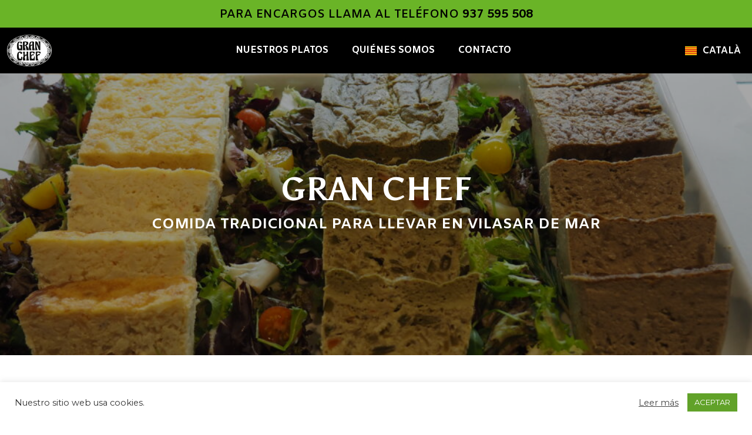

--- FILE ---
content_type: text/css
request_url: https://granchef.net/wp-content/uploads/elementor/css/post-595.css?ver=1733691497
body_size: 1138
content:
.elementor-595 .elementor-element.elementor-element-25025e8:not(.elementor-motion-effects-element-type-background), .elementor-595 .elementor-element.elementor-element-25025e8 > .elementor-motion-effects-container > .elementor-motion-effects-layer{background-color:#6AB427;}.elementor-595 .elementor-element.elementor-element-25025e8{transition:background 0.3s, border 0.3s, border-radius 0.3s, box-shadow 0.3s;margin-top:0px;margin-bottom:0px;padding:0px 0px 0px 0px;}.elementor-595 .elementor-element.elementor-element-25025e8 > .elementor-background-overlay{transition:background 0.3s, border-radius 0.3s, opacity 0.3s;}.elementor-bc-flex-widget .elementor-595 .elementor-element.elementor-element-803604c.elementor-column .elementor-widget-wrap{align-items:center;}.elementor-595 .elementor-element.elementor-element-803604c.elementor-column.elementor-element[data-element_type="column"] > .elementor-widget-wrap.elementor-element-populated{align-content:center;align-items:center;}.elementor-595 .elementor-element.elementor-element-803604c.elementor-column > .elementor-widget-wrap{justify-content:center;}.elementor-595 .elementor-element.elementor-element-803604c > .elementor-element-populated{margin:15px 0px 12px 0px;--e-column-margin-right:0px;--e-column-margin-left:0px;padding:0px 0px 0px 0px;}.elementor-widget-heading .elementor-heading-title{color:var( --e-global-color-primary );font-family:var( --e-global-typography-primary-font-family ), Sans-serif;font-weight:var( --e-global-typography-primary-font-weight );}.elementor-595 .elementor-element.elementor-element-1c783d5 > .elementor-widget-container{margin:0px 0px 0px 0px;padding:0px 0px 0px 0px;}.elementor-595 .elementor-element.elementor-element-1c783d5{text-align:center;}.elementor-595 .elementor-element.elementor-element-1c783d5 .elementor-heading-title{color:#000000;font-family:"Amiko", Sans-serif;font-size:20px;text-transform:uppercase;}.elementor-595 .elementor-element.elementor-element-388f245:not(.elementor-motion-effects-element-type-background), .elementor-595 .elementor-element.elementor-element-388f245 > .elementor-motion-effects-container > .elementor-motion-effects-layer{background-color:#000000;}.elementor-595 .elementor-element.elementor-element-388f245{transition:background 0.3s, border 0.3s, border-radius 0.3s, box-shadow 0.3s;margin-top:0px;margin-bottom:0px;padding:0px 0px 0px 0px;}.elementor-595 .elementor-element.elementor-element-388f245 > .elementor-background-overlay{transition:background 0.3s, border-radius 0.3s, opacity 0.3s;}.elementor-bc-flex-widget .elementor-595 .elementor-element.elementor-element-6bfc316.elementor-column .elementor-widget-wrap{align-items:center;}.elementor-595 .elementor-element.elementor-element-6bfc316.elementor-column.elementor-element[data-element_type="column"] > .elementor-widget-wrap.elementor-element-populated{align-content:center;align-items:center;}.elementor-595 .elementor-element.elementor-element-6bfc316.elementor-column > .elementor-widget-wrap{justify-content:center;}.elementor-595 .elementor-element.elementor-element-6bfc316 > .elementor-element-populated{margin:0px 0px 0px 0px;--e-column-margin-right:0px;--e-column-margin-left:0px;padding:0px 0px 0px 0px;}.elementor-595 .elementor-element.elementor-element-0de90eb{margin-top:0px;margin-bottom:0px;padding:0px 0px 0px 0px;}.elementor-bc-flex-widget .elementor-595 .elementor-element.elementor-element-f190b12.elementor-column .elementor-widget-wrap{align-items:center;}.elementor-595 .elementor-element.elementor-element-f190b12.elementor-column.elementor-element[data-element_type="column"] > .elementor-widget-wrap.elementor-element-populated{align-content:center;align-items:center;}.elementor-595 .elementor-element.elementor-element-f190b12.elementor-column > .elementor-widget-wrap{justify-content:flex-start;}.elementor-widget-image .widget-image-caption{color:var( --e-global-color-text );font-family:var( --e-global-typography-text-font-family ), Sans-serif;font-weight:var( --e-global-typography-text-font-weight );}.elementor-595 .elementor-element.elementor-element-9f833cc > .elementor-widget-container{margin:0px 0px 0px 0px;}.elementor-595 .elementor-element.elementor-element-9f833cc{text-align:left;}.elementor-595 .elementor-element.elementor-element-9f833cc img{width:80px;}.elementor-bc-flex-widget .elementor-595 .elementor-element.elementor-element-487cec4.elementor-column .elementor-widget-wrap{align-items:center;}.elementor-595 .elementor-element.elementor-element-487cec4.elementor-column.elementor-element[data-element_type="column"] > .elementor-widget-wrap.elementor-element-populated{align-content:center;align-items:center;}.elementor-595 .elementor-element.elementor-element-487cec4.elementor-column > .elementor-widget-wrap{justify-content:center;}.elementor-595 .elementor-element.elementor-element-487cec4 > .elementor-element-populated{margin:0px 0px 0px 0px;--e-column-margin-right:0px;--e-column-margin-left:0px;padding:0px 0px 0px 0px;}.elementor-widget-polylang-language-switcher .cpel-switcher__lang a{font-family:var( --e-global-typography-primary-font-family ), Sans-serif;font-weight:var( --e-global-typography-primary-font-weight );color:var( --e-global-color-text );}.elementor-widget-polylang-language-switcher .cpel-switcher__icon{color:var( --e-global-color-text );}.elementor-widget-polylang-language-switcher .cpel-switcher__lang a:hover, .elementor-widget-polylang-language-switcher .cpel-switcher__lang a:focus{font-family:var( --e-global-typography-primary-font-family ), Sans-serif;font-weight:var( --e-global-typography-primary-font-weight );color:var( --e-global-color-accent );}.elementor-widget-polylang-language-switcher .cpel-switcher__lang.cpel-switcher__lang--active a{font-family:var( --e-global-typography-primary-font-family ), Sans-serif;font-weight:var( --e-global-typography-primary-font-weight );}.elementor-595 .elementor-element.elementor-element-246a5f2 .cpel-switcher__lang a{font-family:"Amiko", Sans-serif;font-size:16px;font-weight:800;text-transform:uppercase;color:#FFFFFF;}.elementor-595 .elementor-element.elementor-element-246a5f2 .cpel-switcher__icon{color:#FFFFFF;}.elementor-595 .elementor-element.elementor-element-246a5f2 .cpel-switcher__lang a:hover, .elementor-595 .elementor-element.elementor-element-246a5f2 .cpel-switcher__lang a:focus{color:#6AB427;}.elementor-595 .elementor-element.elementor-element-246a5f2 .cpel-switcher__lang--active a{color:#6AB427;}.elementor-595 .elementor-element.elementor-element-246a5f2 .cpel-switcher__nav{--cpel-switcher-space:15px;}.elementor-595 .elementor-element.elementor-element-246a5f2.cpel-switcher--aspect-ratio-11 .cpel-switcher__flag{width:20px;height:20px;}.elementor-595 .elementor-element.elementor-element-246a5f2.cpel-switcher--aspect-ratio-43 .cpel-switcher__flag{width:20px;height:calc(20px * 0.75);}.elementor-595 .elementor-element.elementor-element-246a5f2 .cpel-switcher__flag img{border-radius:0px;}.elementor-595 .elementor-element.elementor-element-246a5f2 .cpel-switcher__name{padding-left:10px;}.elementor-widget-nav-menu .elementor-nav-menu .elementor-item{font-family:var( --e-global-typography-primary-font-family ), Sans-serif;font-weight:var( --e-global-typography-primary-font-weight );}.elementor-widget-nav-menu .elementor-nav-menu--main .elementor-item{color:var( --e-global-color-text );fill:var( --e-global-color-text );}.elementor-widget-nav-menu .elementor-nav-menu--main .elementor-item:hover,
					.elementor-widget-nav-menu .elementor-nav-menu--main .elementor-item.elementor-item-active,
					.elementor-widget-nav-menu .elementor-nav-menu--main .elementor-item.highlighted,
					.elementor-widget-nav-menu .elementor-nav-menu--main .elementor-item:focus{color:var( --e-global-color-accent );fill:var( --e-global-color-accent );}.elementor-widget-nav-menu .elementor-nav-menu--main:not(.e--pointer-framed) .elementor-item:before,
					.elementor-widget-nav-menu .elementor-nav-menu--main:not(.e--pointer-framed) .elementor-item:after{background-color:var( --e-global-color-accent );}.elementor-widget-nav-menu .e--pointer-framed .elementor-item:before,
					.elementor-widget-nav-menu .e--pointer-framed .elementor-item:after{border-color:var( --e-global-color-accent );}.elementor-widget-nav-menu{--e-nav-menu-divider-color:var( --e-global-color-text );}.elementor-widget-nav-menu .elementor-nav-menu--dropdown .elementor-item, .elementor-widget-nav-menu .elementor-nav-menu--dropdown  .elementor-sub-item{font-family:var( --e-global-typography-accent-font-family ), Sans-serif;font-weight:var( --e-global-typography-accent-font-weight );}.elementor-595 .elementor-element.elementor-element-03d44ff .elementor-menu-toggle{margin-left:auto;}.elementor-595 .elementor-element.elementor-element-03d44ff .elementor-nav-menu .elementor-item{font-family:"Amiko", Sans-serif;font-weight:800;}.elementor-595 .elementor-element.elementor-element-03d44ff .elementor-nav-menu--main .elementor-item{color:#FFFFFF;fill:#FFFFFF;}.elementor-595 .elementor-element.elementor-element-03d44ff .elementor-nav-menu--main .elementor-item:hover,
					.elementor-595 .elementor-element.elementor-element-03d44ff .elementor-nav-menu--main .elementor-item.elementor-item-active,
					.elementor-595 .elementor-element.elementor-element-03d44ff .elementor-nav-menu--main .elementor-item.highlighted,
					.elementor-595 .elementor-element.elementor-element-03d44ff .elementor-nav-menu--main .elementor-item:focus{color:#6AB427;fill:#6AB427;}.elementor-595 .elementor-element.elementor-element-03d44ff .elementor-nav-menu--main:not(.e--pointer-framed) .elementor-item:before,
					.elementor-595 .elementor-element.elementor-element-03d44ff .elementor-nav-menu--main:not(.e--pointer-framed) .elementor-item:after{background-color:#000000;}.elementor-595 .elementor-element.elementor-element-03d44ff .e--pointer-framed .elementor-item:before,
					.elementor-595 .elementor-element.elementor-element-03d44ff .e--pointer-framed .elementor-item:after{border-color:#000000;}.elementor-595 .elementor-element.elementor-element-03d44ff .elementor-nav-menu--main .elementor-item.elementor-item-active{color:#6AB427;}.elementor-595 .elementor-element.elementor-element-03d44ff .elementor-nav-menu--main:not(.e--pointer-framed) .elementor-item.elementor-item-active:before,
					.elementor-595 .elementor-element.elementor-element-03d44ff .elementor-nav-menu--main:not(.e--pointer-framed) .elementor-item.elementor-item-active:after{background-color:#000000;}.elementor-595 .elementor-element.elementor-element-03d44ff .e--pointer-framed .elementor-item.elementor-item-active:before,
					.elementor-595 .elementor-element.elementor-element-03d44ff .e--pointer-framed .elementor-item.elementor-item-active:after{border-color:#000000;}.elementor-595 .elementor-element.elementor-element-03d44ff .elementor-nav-menu--dropdown a, .elementor-595 .elementor-element.elementor-element-03d44ff .elementor-menu-toggle{color:#FFFFFF;}.elementor-595 .elementor-element.elementor-element-03d44ff .elementor-nav-menu--dropdown{background-color:#000000;}.elementor-595 .elementor-element.elementor-element-03d44ff .elementor-nav-menu--dropdown a:hover,
					.elementor-595 .elementor-element.elementor-element-03d44ff .elementor-nav-menu--dropdown a.elementor-item-active,
					.elementor-595 .elementor-element.elementor-element-03d44ff .elementor-nav-menu--dropdown a.highlighted,
					.elementor-595 .elementor-element.elementor-element-03d44ff .elementor-menu-toggle:hover{color:#6AB427;}.elementor-595 .elementor-element.elementor-element-03d44ff .elementor-nav-menu--dropdown a:hover,
					.elementor-595 .elementor-element.elementor-element-03d44ff .elementor-nav-menu--dropdown a.elementor-item-active,
					.elementor-595 .elementor-element.elementor-element-03d44ff .elementor-nav-menu--dropdown a.highlighted{background-color:#000000;}.elementor-595 .elementor-element.elementor-element-03d44ff .elementor-nav-menu--dropdown a.elementor-item-active{color:#6AB427;}.elementor-595 .elementor-element.elementor-element-03d44ff .elementor-nav-menu--dropdown .elementor-item, .elementor-595 .elementor-element.elementor-element-03d44ff .elementor-nav-menu--dropdown  .elementor-sub-item{font-family:"Amiko", Sans-serif;font-weight:700;}.elementor-595 .elementor-element.elementor-element-03d44ff div.elementor-menu-toggle{color:#FFFFFF;}.elementor-595 .elementor-element.elementor-element-03d44ff div.elementor-menu-toggle svg{fill:#FFFFFF;}.elementor-bc-flex-widget .elementor-595 .elementor-element.elementor-element-73eb939.elementor-column .elementor-widget-wrap{align-items:center;}.elementor-595 .elementor-element.elementor-element-73eb939.elementor-column.elementor-element[data-element_type="column"] > .elementor-widget-wrap.elementor-element-populated{align-content:center;align-items:center;}.elementor-595 .elementor-element.elementor-element-73eb939.elementor-column > .elementor-widget-wrap{justify-content:center;}.elementor-595 .elementor-element.elementor-element-c636f39 .cpel-switcher__lang a{font-family:"Amiko", Sans-serif;font-size:16px;font-weight:800;text-transform:uppercase;color:#FFFFFF;}.elementor-595 .elementor-element.elementor-element-c636f39 .cpel-switcher__icon{color:#FFFFFF;}.elementor-595 .elementor-element.elementor-element-c636f39 .cpel-switcher__lang a:hover, .elementor-595 .elementor-element.elementor-element-c636f39 .cpel-switcher__lang a:focus{color:#6AB427;}.elementor-595 .elementor-element.elementor-element-c636f39 .cpel-switcher__lang--active a{color:#6AB427;}.elementor-595 .elementor-element.elementor-element-c636f39 .cpel-switcher__nav{--cpel-switcher-space:15px;}.elementor-595 .elementor-element.elementor-element-c636f39.cpel-switcher--aspect-ratio-11 .cpel-switcher__flag{width:20px;height:20px;}.elementor-595 .elementor-element.elementor-element-c636f39.cpel-switcher--aspect-ratio-43 .cpel-switcher__flag{width:20px;height:calc(20px * 0.75);}.elementor-595 .elementor-element.elementor-element-c636f39 .cpel-switcher__flag img{border-radius:0px;}.elementor-595 .elementor-element.elementor-element-c636f39 .cpel-switcher__name{padding-left:10px;}.elementor-595:not(.elementor-motion-effects-element-type-background), .elementor-595 > .elementor-motion-effects-container > .elementor-motion-effects-layer{background-color:#eaeaea;}.elementor-theme-builder-content-area{height:400px;}.elementor-location-header:before, .elementor-location-footer:before{content:"";display:table;clear:both;}@media(max-width:1024px){.elementor-595 .elementor-element.elementor-element-c636f39 .cpel-switcher__lang a{font-size:12px;}}@media(min-width:768px){.elementor-595 .elementor-element.elementor-element-f190b12{width:15%;}.elementor-595 .elementor-element.elementor-element-487cec4{width:69.333%;}.elementor-595 .elementor-element.elementor-element-73eb939{width:15%;}}@media(max-width:1024px) and (min-width:768px){.elementor-595 .elementor-element.elementor-element-f190b12{width:15%;}.elementor-595 .elementor-element.elementor-element-487cec4{width:65%;}.elementor-595 .elementor-element.elementor-element-73eb939{width:15%;}}@media(max-width:767px){.elementor-595 .elementor-element.elementor-element-1c783d5 .elementor-heading-title{font-size:12px;}.elementor-595 .elementor-element.elementor-element-f190b12{width:50%;}.elementor-595 .elementor-element.elementor-element-9f833cc{text-align:left;}.elementor-595 .elementor-element.elementor-element-9f833cc img{width:110px;}.elementor-595 .elementor-element.elementor-element-487cec4{width:50%;}.elementor-595 .elementor-element.elementor-element-487cec4 > .elementor-element-populated{padding:20px 20px 20px 20px;}.elementor-595 .elementor-element.elementor-element-246a5f2 .cpel-switcher__lang a{font-size:14px;}.elementor-595 .elementor-element.elementor-element-03d44ff .elementor-nav-menu--dropdown a{padding-top:5px;padding-bottom:5px;}}

--- FILE ---
content_type: text/css
request_url: https://granchef.net/wp-content/uploads/elementor/css/post-621.css?ver=1733690364
body_size: 321
content:
.elementor-621 .elementor-element.elementor-element-481e5b7:not(.elementor-motion-effects-element-type-background), .elementor-621 .elementor-element.elementor-element-481e5b7 > .elementor-motion-effects-container > .elementor-motion-effects-layer{background-color:#000000;}.elementor-621 .elementor-element.elementor-element-481e5b7{transition:background 0.3s, border 0.3s, border-radius 0.3s, box-shadow 0.3s;margin-top:0px;margin-bottom:0px;padding:10px 10px 10px 10px;}.elementor-621 .elementor-element.elementor-element-481e5b7 > .elementor-background-overlay{transition:background 0.3s, border-radius 0.3s, opacity 0.3s;}.elementor-621 .elementor-element.elementor-element-cf36aa3 > .elementor-element-populated{margin:0px 0px 0px 0px;--e-column-margin-right:0px;--e-column-margin-left:0px;}.elementor-widget-polylang-language-switcher .cpel-switcher__lang a{font-family:var( --e-global-typography-primary-font-family ), Sans-serif;font-weight:var( --e-global-typography-primary-font-weight );color:var( --e-global-color-text );}.elementor-widget-polylang-language-switcher .cpel-switcher__icon{color:var( --e-global-color-text );}.elementor-widget-polylang-language-switcher .cpel-switcher__lang a:hover, .elementor-widget-polylang-language-switcher .cpel-switcher__lang a:focus{font-family:var( --e-global-typography-primary-font-family ), Sans-serif;font-weight:var( --e-global-typography-primary-font-weight );color:var( --e-global-color-accent );}.elementor-widget-polylang-language-switcher .cpel-switcher__lang.cpel-switcher__lang--active a{font-family:var( --e-global-typography-primary-font-family ), Sans-serif;font-weight:var( --e-global-typography-primary-font-weight );}.elementor-621 .elementor-element.elementor-element-426466a .cpel-switcher__lang a{padding-left:9px;padding-right:9px;}.elementor-621 .elementor-element.elementor-element-426466a .cpel-switcher__nav{--cpel-switcher-space:15px;}.elementor-621 .elementor-element.elementor-element-426466a.cpel-switcher--aspect-ratio-11 .cpel-switcher__flag{width:20px;height:20px;}.elementor-621 .elementor-element.elementor-element-426466a.cpel-switcher--aspect-ratio-43 .cpel-switcher__flag{width:20px;height:calc(20px * 0.75);}.elementor-621 .elementor-element.elementor-element-426466a .cpel-switcher__flag img{border-radius:0px;}.elementor-widget-text-editor{color:var( --e-global-color-text );font-family:var( --e-global-typography-text-font-family ), Sans-serif;font-weight:var( --e-global-typography-text-font-weight );}.elementor-widget-text-editor.elementor-drop-cap-view-stacked .elementor-drop-cap{background-color:var( --e-global-color-primary );}.elementor-widget-text-editor.elementor-drop-cap-view-framed .elementor-drop-cap, .elementor-widget-text-editor.elementor-drop-cap-view-default .elementor-drop-cap{color:var( --e-global-color-primary );border-color:var( --e-global-color-primary );}.elementor-621 .elementor-element.elementor-element-1e2cb29 > .elementor-widget-container{margin:0px 0px -28px 0px;padding:0px 0px 0px 0px;}.elementor-621 .elementor-element.elementor-element-1e2cb29{text-align:center;color:#FFFFFF;font-family:"Amiko", Sans-serif;font-size:15px;font-weight:700;text-transform:uppercase;}.elementor-621 .elementor-element.elementor-element-3a05a29 > .elementor-widget-container{margin:0px 0px -28px 0px;padding:0px 0px 0px 0px;}.elementor-621 .elementor-element.elementor-element-3a05a29{text-align:center;color:#FFFFFF;font-family:"Amiko", Sans-serif;font-size:15px;font-weight:700;text-transform:uppercase;}.elementor-theme-builder-content-area{height:400px;}.elementor-location-header:before, .elementor-location-footer:before{content:"";display:table;clear:both;}@media(max-width:767px){.elementor-621 .elementor-element.elementor-element-1e2cb29{font-size:10px;}.elementor-621 .elementor-element.elementor-element-3a05a29{font-size:15px;}}

--- FILE ---
content_type: text/css
request_url: https://granchef.net/wp-content/uploads/elementor/css/post-529.css?ver=1733689495
body_size: 1992
content:
.elementor-529 .elementor-element.elementor-element-02084dd > .elementor-background-overlay{background-color:#000000;opacity:0.35;transition:background 0.3s, border-radius 0.3s, opacity 0.3s;}.elementor-529 .elementor-element.elementor-element-02084dd{transition:background 0.3s, border 0.3s, border-radius 0.3s, box-shadow 0.3s;padding:160px 0px 200px 0px;}.elementor-widget-heading .elementor-heading-title{color:var( --e-global-color-primary );font-family:var( --e-global-typography-primary-font-family ), Sans-serif;font-weight:var( --e-global-typography-primary-font-weight );}.elementor-529 .elementor-element.elementor-element-48e9d71{text-align:center;}.elementor-529 .elementor-element.elementor-element-48e9d71 .elementor-heading-title{color:#FFFFFF;font-family:"Asul", Sans-serif;font-size:55px;font-weight:700;text-transform:uppercase;}.elementor-529 .elementor-element.elementor-element-68107d2{text-align:center;}.elementor-529 .elementor-element.elementor-element-68107d2 .elementor-heading-title{color:#FFFFFF;font-family:"Amiko", Sans-serif;font-size:25px;font-weight:700;text-transform:uppercase;}.elementor-529 .elementor-element.elementor-element-c65f287{margin-top:50px;margin-bottom:0px;}.elementor-529 .elementor-element.elementor-element-daeb49e{text-align:center;}.elementor-529 .elementor-element.elementor-element-daeb49e .elementor-heading-title{color:#000000;font-family:"Asul", Sans-serif;font-size:35px;font-weight:700;text-transform:uppercase;}.elementor-529 .elementor-element.elementor-element-86d30da{text-align:center;}.elementor-529 .elementor-element.elementor-element-86d30da .elementor-heading-title{color:#000000;font-family:"Amiko", Sans-serif;font-size:18px;font-weight:500;text-transform:none;line-height:1.5em;}.elementor-529 .elementor-element.elementor-element-e574b68:not(.elementor-motion-effects-element-type-background) > .elementor-widget-wrap, .elementor-529 .elementor-element.elementor-element-e574b68 > .elementor-widget-wrap > .elementor-motion-effects-container > .elementor-motion-effects-layer{background-color:#FFFFFF;}.elementor-529 .elementor-element.elementor-element-e574b68 > .elementor-widget-wrap > .elementor-widget:not(.elementor-widget__width-auto):not(.elementor-widget__width-initial):not(:last-child):not(.elementor-absolute){margin-bottom:0px;}.elementor-529 .elementor-element.elementor-element-e574b68 > .elementor-element-populated, .elementor-529 .elementor-element.elementor-element-e574b68 > .elementor-element-populated > .elementor-background-overlay, .elementor-529 .elementor-element.elementor-element-e574b68 > .elementor-background-slideshow{border-radius:15px 15px 15px 15px;}.elementor-529 .elementor-element.elementor-element-e574b68 > .elementor-element-populated{box-shadow:0px 0px 10px 0px rgba(0, 0, 0, 0.23);transition:background 0.3s, border 0.3s, border-radius 0.3s, box-shadow 0.3s;margin:0px 10px 0px 0px;--e-column-margin-right:10px;--e-column-margin-left:0px;padding:10px 10px 10px 10px;}.elementor-529 .elementor-element.elementor-element-e574b68 > .elementor-element-populated > .elementor-background-overlay{transition:background 0.3s, border-radius 0.3s, opacity 0.3s;}.elementor-widget-image .widget-image-caption{color:var( --e-global-color-text );font-family:var( --e-global-typography-text-font-family ), Sans-serif;font-weight:var( --e-global-typography-text-font-weight );}.ee-tooltip.ee-tooltip-4c7fd1e.to--top,
							 .ee-tooltip.ee-tooltip-4c7fd1e.to--bottom{margin-left:0px;}.ee-tooltip.ee-tooltip-4c7fd1e.to--left,
							 .ee-tooltip.ee-tooltip-4c7fd1e.to--right{margin-top:0px;}.elementor-529 .elementor-element.elementor-element-042b07b > .elementor-widget-container{margin:30px 0px 020px 0px;padding:0px 0px 0px 0px;}.elementor-529 .elementor-element.elementor-element-042b07b{text-align:center;}.elementor-529 .elementor-element.elementor-element-042b07b .elementor-heading-title{color:#000000;font-family:"Amiko", Sans-serif;font-size:25px;font-weight:700;text-transform:none;}.elementor-529 .elementor-element.elementor-element-a519bcd:not(.elementor-motion-effects-element-type-background) > .elementor-widget-wrap, .elementor-529 .elementor-element.elementor-element-a519bcd > .elementor-widget-wrap > .elementor-motion-effects-container > .elementor-motion-effects-layer{background-color:#FFFFFF;}.elementor-529 .elementor-element.elementor-element-a519bcd > .elementor-widget-wrap > .elementor-widget:not(.elementor-widget__width-auto):not(.elementor-widget__width-initial):not(:last-child):not(.elementor-absolute){margin-bottom:0px;}.elementor-529 .elementor-element.elementor-element-a519bcd > .elementor-element-populated, .elementor-529 .elementor-element.elementor-element-a519bcd > .elementor-element-populated > .elementor-background-overlay, .elementor-529 .elementor-element.elementor-element-a519bcd > .elementor-background-slideshow{border-radius:15px 15px 15px 15px;}.elementor-529 .elementor-element.elementor-element-a519bcd > .elementor-element-populated{box-shadow:0px 0px 10px 0px rgba(0, 0, 0, 0.23);transition:background 0.3s, border 0.3s, border-radius 0.3s, box-shadow 0.3s;margin:0px 5px 0px 5px;--e-column-margin-right:5px;--e-column-margin-left:5px;padding:10px 10px 10px 10px;}.elementor-529 .elementor-element.elementor-element-a519bcd > .elementor-element-populated > .elementor-background-overlay{transition:background 0.3s, border-radius 0.3s, opacity 0.3s;}.ee-tooltip.ee-tooltip-e380caa.to--top,
							 .ee-tooltip.ee-tooltip-e380caa.to--bottom{margin-left:0px;}.ee-tooltip.ee-tooltip-e380caa.to--left,
							 .ee-tooltip.ee-tooltip-e380caa.to--right{margin-top:0px;}.elementor-529 .elementor-element.elementor-element-3f17536 > .elementor-widget-container{margin:30px 0px 020px 0px;padding:0px 0px 0px 0px;}.elementor-529 .elementor-element.elementor-element-3f17536{text-align:center;}.elementor-529 .elementor-element.elementor-element-3f17536 .elementor-heading-title{color:#000000;font-family:"Amiko", Sans-serif;font-size:25px;font-weight:700;text-transform:none;}.elementor-529 .elementor-element.elementor-element-707856f:not(.elementor-motion-effects-element-type-background) > .elementor-widget-wrap, .elementor-529 .elementor-element.elementor-element-707856f > .elementor-widget-wrap > .elementor-motion-effects-container > .elementor-motion-effects-layer{background-color:#FFFFFF;}.elementor-529 .elementor-element.elementor-element-707856f > .elementor-widget-wrap > .elementor-widget:not(.elementor-widget__width-auto):not(.elementor-widget__width-initial):not(:last-child):not(.elementor-absolute){margin-bottom:0px;}.elementor-529 .elementor-element.elementor-element-707856f > .elementor-element-populated, .elementor-529 .elementor-element.elementor-element-707856f > .elementor-element-populated > .elementor-background-overlay, .elementor-529 .elementor-element.elementor-element-707856f > .elementor-background-slideshow{border-radius:15px 15px 15px 15px;}.elementor-529 .elementor-element.elementor-element-707856f > .elementor-element-populated{box-shadow:0px 0px 10px 0px rgba(0, 0, 0, 0.23);transition:background 0.3s, border 0.3s, border-radius 0.3s, box-shadow 0.3s;margin:0px 0px 0px 10px;--e-column-margin-right:0px;--e-column-margin-left:10px;padding:10px 10px 10px 10px;}.elementor-529 .elementor-element.elementor-element-707856f > .elementor-element-populated > .elementor-background-overlay{transition:background 0.3s, border-radius 0.3s, opacity 0.3s;}.ee-tooltip.ee-tooltip-9d49bb5.to--top,
							 .ee-tooltip.ee-tooltip-9d49bb5.to--bottom{margin-left:0px;}.ee-tooltip.ee-tooltip-9d49bb5.to--left,
							 .ee-tooltip.ee-tooltip-9d49bb5.to--right{margin-top:0px;}.elementor-529 .elementor-element.elementor-element-7ef4a30 > .elementor-widget-container{margin:30px 0px 020px 0px;padding:0px 0px 0px 0px;}.elementor-529 .elementor-element.elementor-element-7ef4a30{text-align:center;}.elementor-529 .elementor-element.elementor-element-7ef4a30 .elementor-heading-title{color:#000000;font-family:"Amiko", Sans-serif;font-size:25px;font-weight:700;text-transform:none;}.elementor-529 .elementor-element.elementor-element-4382260{margin-top:15px;margin-bottom:0px;}.elementor-529 .elementor-element.elementor-element-9d36adb:not(.elementor-motion-effects-element-type-background) > .elementor-widget-wrap, .elementor-529 .elementor-element.elementor-element-9d36adb > .elementor-widget-wrap > .elementor-motion-effects-container > .elementor-motion-effects-layer{background-color:#FFFFFF;}.elementor-529 .elementor-element.elementor-element-9d36adb > .elementor-widget-wrap > .elementor-widget:not(.elementor-widget__width-auto):not(.elementor-widget__width-initial):not(:last-child):not(.elementor-absolute){margin-bottom:0px;}.elementor-529 .elementor-element.elementor-element-9d36adb > .elementor-element-populated, .elementor-529 .elementor-element.elementor-element-9d36adb > .elementor-element-populated > .elementor-background-overlay, .elementor-529 .elementor-element.elementor-element-9d36adb > .elementor-background-slideshow{border-radius:15px 15px 15px 15px;}.elementor-529 .elementor-element.elementor-element-9d36adb > .elementor-element-populated{box-shadow:0px 0px 10px 0px rgba(0, 0, 0, 0.23);transition:background 0.3s, border 0.3s, border-radius 0.3s, box-shadow 0.3s;margin:0px 10px 0px 0px;--e-column-margin-right:10px;--e-column-margin-left:0px;padding:10px 10px 10px 10px;}.elementor-529 .elementor-element.elementor-element-9d36adb > .elementor-element-populated > .elementor-background-overlay{transition:background 0.3s, border-radius 0.3s, opacity 0.3s;}.ee-tooltip.ee-tooltip-3afa6bc.to--top,
							 .ee-tooltip.ee-tooltip-3afa6bc.to--bottom{margin-left:0px;}.ee-tooltip.ee-tooltip-3afa6bc.to--left,
							 .ee-tooltip.ee-tooltip-3afa6bc.to--right{margin-top:0px;}.elementor-529 .elementor-element.elementor-element-1f79c42 > .elementor-widget-container{margin:30px 0px 020px 0px;padding:0px 0px 0px 0px;}.elementor-529 .elementor-element.elementor-element-1f79c42{text-align:center;}.elementor-529 .elementor-element.elementor-element-1f79c42 .elementor-heading-title{color:#000000;font-family:"Amiko", Sans-serif;font-size:25px;font-weight:700;text-transform:none;}.elementor-529 .elementor-element.elementor-element-3f07aa6:not(.elementor-motion-effects-element-type-background) > .elementor-widget-wrap, .elementor-529 .elementor-element.elementor-element-3f07aa6 > .elementor-widget-wrap > .elementor-motion-effects-container > .elementor-motion-effects-layer{background-color:#FFFFFF;}.elementor-529 .elementor-element.elementor-element-3f07aa6 > .elementor-widget-wrap > .elementor-widget:not(.elementor-widget__width-auto):not(.elementor-widget__width-initial):not(:last-child):not(.elementor-absolute){margin-bottom:0px;}.elementor-529 .elementor-element.elementor-element-3f07aa6 > .elementor-element-populated, .elementor-529 .elementor-element.elementor-element-3f07aa6 > .elementor-element-populated > .elementor-background-overlay, .elementor-529 .elementor-element.elementor-element-3f07aa6 > .elementor-background-slideshow{border-radius:15px 15px 15px 15px;}.elementor-529 .elementor-element.elementor-element-3f07aa6 > .elementor-element-populated{box-shadow:0px 0px 10px 0px rgba(0, 0, 0, 0.23);transition:background 0.3s, border 0.3s, border-radius 0.3s, box-shadow 0.3s;margin:0px 5px 0px 5px;--e-column-margin-right:5px;--e-column-margin-left:5px;padding:10px 10px 10px 10px;}.elementor-529 .elementor-element.elementor-element-3f07aa6 > .elementor-element-populated > .elementor-background-overlay{transition:background 0.3s, border-radius 0.3s, opacity 0.3s;}.ee-tooltip.ee-tooltip-97433b3.to--top,
							 .ee-tooltip.ee-tooltip-97433b3.to--bottom{margin-left:0px;}.ee-tooltip.ee-tooltip-97433b3.to--left,
							 .ee-tooltip.ee-tooltip-97433b3.to--right{margin-top:0px;}.elementor-529 .elementor-element.elementor-element-d53d921 > .elementor-widget-container{margin:30px 0px 020px 0px;padding:0px 0px 0px 0px;}.elementor-529 .elementor-element.elementor-element-d53d921{text-align:center;}.elementor-529 .elementor-element.elementor-element-d53d921 .elementor-heading-title{color:#000000;font-family:"Amiko", Sans-serif;font-size:25px;font-weight:700;text-transform:none;}.elementor-529 .elementor-element.elementor-element-86f2d87:not(.elementor-motion-effects-element-type-background) > .elementor-widget-wrap, .elementor-529 .elementor-element.elementor-element-86f2d87 > .elementor-widget-wrap > .elementor-motion-effects-container > .elementor-motion-effects-layer{background-color:#FFFFFF;}.elementor-529 .elementor-element.elementor-element-86f2d87 > .elementor-widget-wrap > .elementor-widget:not(.elementor-widget__width-auto):not(.elementor-widget__width-initial):not(:last-child):not(.elementor-absolute){margin-bottom:0px;}.elementor-529 .elementor-element.elementor-element-86f2d87 > .elementor-element-populated, .elementor-529 .elementor-element.elementor-element-86f2d87 > .elementor-element-populated > .elementor-background-overlay, .elementor-529 .elementor-element.elementor-element-86f2d87 > .elementor-background-slideshow{border-radius:15px 15px 15px 15px;}.elementor-529 .elementor-element.elementor-element-86f2d87 > .elementor-element-populated{box-shadow:0px 0px 10px 0px rgba(0, 0, 0, 0.23);transition:background 0.3s, border 0.3s, border-radius 0.3s, box-shadow 0.3s;margin:0px 0px 0px 10px;--e-column-margin-right:0px;--e-column-margin-left:10px;padding:10px 10px 10px 10px;}.elementor-529 .elementor-element.elementor-element-86f2d87 > .elementor-element-populated > .elementor-background-overlay{transition:background 0.3s, border-radius 0.3s, opacity 0.3s;}.ee-tooltip.ee-tooltip-9afca46.to--top,
							 .ee-tooltip.ee-tooltip-9afca46.to--bottom{margin-left:0px;}.ee-tooltip.ee-tooltip-9afca46.to--left,
							 .ee-tooltip.ee-tooltip-9afca46.to--right{margin-top:0px;}.elementor-529 .elementor-element.elementor-element-62dbfe3 > .elementor-widget-container{margin:30px 0px 020px 0px;padding:0px 0px 0px 0px;}.elementor-529 .elementor-element.elementor-element-62dbfe3{text-align:center;}.elementor-529 .elementor-element.elementor-element-62dbfe3 .elementor-heading-title{color:#000000;font-family:"Amiko", Sans-serif;font-size:25px;font-weight:700;text-transform:none;}.elementor-widget-posts .elementor-button{background-color:var( --e-global-color-accent );font-family:var( --e-global-typography-accent-font-family ), Sans-serif;font-weight:var( --e-global-typography-accent-font-weight );}.elementor-widget-posts .elementor-post__title, .elementor-widget-posts .elementor-post__title a{color:var( --e-global-color-secondary );font-family:var( --e-global-typography-primary-font-family ), Sans-serif;font-weight:var( --e-global-typography-primary-font-weight );}.elementor-widget-posts .elementor-post__meta-data{font-family:var( --e-global-typography-secondary-font-family ), Sans-serif;font-weight:var( --e-global-typography-secondary-font-weight );}.elementor-widget-posts .elementor-post__excerpt p{font-family:var( --e-global-typography-text-font-family ), Sans-serif;font-weight:var( --e-global-typography-text-font-weight );}.elementor-widget-posts .elementor-post__read-more{color:var( --e-global-color-accent );}.elementor-widget-posts a.elementor-post__read-more{font-family:var( --e-global-typography-accent-font-family ), Sans-serif;font-weight:var( --e-global-typography-accent-font-weight );}.elementor-widget-posts .elementor-post__card .elementor-post__badge{background-color:var( --e-global-color-accent );font-family:var( --e-global-typography-accent-font-family ), Sans-serif;font-weight:var( --e-global-typography-accent-font-weight );}.elementor-widget-posts .elementor-pagination{font-family:var( --e-global-typography-secondary-font-family ), Sans-serif;font-weight:var( --e-global-typography-secondary-font-weight );}.elementor-widget-posts .e-load-more-message{font-family:var( --e-global-typography-secondary-font-family ), Sans-serif;font-weight:var( --e-global-typography-secondary-font-weight );}.elementor-529 .elementor-element.elementor-element-406a8ad{--grid-row-gap:35px;--grid-column-gap:30px;}.elementor-529 .elementor-element.elementor-element-406a8ad .elementor-posts-container .elementor-post__thumbnail{padding-bottom:calc( 0.66 * 100% );}.elementor-529 .elementor-element.elementor-element-406a8ad:after{content:"0.66";}.elementor-529 .elementor-element.elementor-element-406a8ad .elementor-post__thumbnail__link{width:100%;}.elementor-529 .elementor-element.elementor-element-406a8ad .elementor-post__meta-data span + span:before{content:"•";}.elementor-529 .elementor-element.elementor-element-406a8ad .elementor-post__text{margin-top:20px;}.elementor-529 .elementor-element.elementor-element-406a8ad .elementor-post__badge{right:0;}.elementor-529 .elementor-element.elementor-element-406a8ad .elementor-post__card .elementor-post__badge{margin:20px;}.elementor-529 .elementor-element.elementor-element-67e0dba:not(.elementor-motion-effects-element-type-background), .elementor-529 .elementor-element.elementor-element-67e0dba > .elementor-motion-effects-container > .elementor-motion-effects-layer{background-color:#6AB427;}.elementor-529 .elementor-element.elementor-element-67e0dba{transition:background 0.3s, border 0.3s, border-radius 0.3s, box-shadow 0.3s;margin-top:50px;margin-bottom:0px;padding:50px 50px 50px 50px;}.elementor-529 .elementor-element.elementor-element-67e0dba > .elementor-background-overlay{transition:background 0.3s, border-radius 0.3s, opacity 0.3s;}.elementor-529 .elementor-element.elementor-element-cf9d772{text-align:center;}.elementor-529 .elementor-element.elementor-element-cf9d772 .elementor-heading-title{color:#000000;font-family:"Asul", Sans-serif;font-size:35px;font-weight:700;text-transform:uppercase;}.elementor-529 .elementor-element.elementor-element-eb4ffa3{text-align:center;}.elementor-529 .elementor-element.elementor-element-eb4ffa3 .elementor-heading-title{color:#000000;font-family:"Amiko", Sans-serif;font-size:18px;font-weight:500;text-transform:none;line-height:1.5em;}.elementor-529 .elementor-element.elementor-element-09dd279:not(.elementor-motion-effects-element-type-background) > .elementor-widget-wrap, .elementor-529 .elementor-element.elementor-element-09dd279 > .elementor-widget-wrap > .elementor-motion-effects-container > .elementor-motion-effects-layer{background-color:#FFFFFF;}.elementor-529 .elementor-element.elementor-element-09dd279 > .elementor-element-populated, .elementor-529 .elementor-element.elementor-element-09dd279 > .elementor-element-populated > .elementor-background-overlay, .elementor-529 .elementor-element.elementor-element-09dd279 > .elementor-background-slideshow{border-radius:10px 10px 10px 10px;}.elementor-529 .elementor-element.elementor-element-09dd279 > .elementor-element-populated{transition:background 0.3s, border 0.3s, border-radius 0.3s, box-shadow 0.3s;margin:05px 05px 05px 05px;--e-column-margin-right:05px;--e-column-margin-left:05px;padding:035px 20px 20px 20px;}.elementor-529 .elementor-element.elementor-element-09dd279 > .elementor-element-populated > .elementor-background-overlay{transition:background 0.3s, border-radius 0.3s, opacity 0.3s;}.elementor-529 .elementor-element.elementor-element-a1c87d4 > .elementor-widget-container{margin:0px 0px -0px 0px;padding:0px 0px 0px 0px;}.elementor-529 .elementor-element.elementor-element-a1c87d4{text-align:center;}.elementor-529 .elementor-element.elementor-element-a1c87d4 .elementor-heading-title{color:#000000;font-family:"Amiko", Sans-serif;font-size:20px;font-weight:700;text-transform:none;}.elementor-529 .elementor-element.elementor-element-d7f7544 > .elementor-widget-container{margin:-10px 0px 0px 0px;padding:0px 0px 0px 0px;}.elementor-529 .elementor-element.elementor-element-d7f7544{text-align:center;}.elementor-529 .elementor-element.elementor-element-d7f7544 .elementor-heading-title{color:#000000;font-family:"Amiko", Sans-serif;font-size:15px;font-weight:500;text-transform:none;line-height:1.5em;}.ee-tooltip.ee-tooltip-ff0ea6e.to--top,
							 .ee-tooltip.ee-tooltip-ff0ea6e.to--bottom{margin-left:0px;}.ee-tooltip.ee-tooltip-ff0ea6e.to--left,
							 .ee-tooltip.ee-tooltip-ff0ea6e.to--right{margin-top:0px;}.elementor-529 .elementor-element.elementor-element-5dd5ebc:not(.elementor-motion-effects-element-type-background) > .elementor-widget-wrap, .elementor-529 .elementor-element.elementor-element-5dd5ebc > .elementor-widget-wrap > .elementor-motion-effects-container > .elementor-motion-effects-layer{background-color:#FFFFFF;}.elementor-529 .elementor-element.elementor-element-5dd5ebc > .elementor-element-populated, .elementor-529 .elementor-element.elementor-element-5dd5ebc > .elementor-element-populated > .elementor-background-overlay, .elementor-529 .elementor-element.elementor-element-5dd5ebc > .elementor-background-slideshow{border-radius:10px 10px 10px 10px;}.elementor-529 .elementor-element.elementor-element-5dd5ebc > .elementor-element-populated{transition:background 0.3s, border 0.3s, border-radius 0.3s, box-shadow 0.3s;margin:05px 05px 05px 05px;--e-column-margin-right:05px;--e-column-margin-left:05px;padding:035px 20px 20px 20px;}.elementor-529 .elementor-element.elementor-element-5dd5ebc > .elementor-element-populated > .elementor-background-overlay{transition:background 0.3s, border-radius 0.3s, opacity 0.3s;}.elementor-529 .elementor-element.elementor-element-09b5cc9 > .elementor-widget-container{margin:0px 0px -0px 0px;padding:0px 0px 0px 0px;}.elementor-529 .elementor-element.elementor-element-09b5cc9{text-align:center;}.elementor-529 .elementor-element.elementor-element-09b5cc9 .elementor-heading-title{color:#000000;font-family:"Amiko", Sans-serif;font-size:20px;font-weight:700;text-transform:none;}.elementor-529 .elementor-element.elementor-element-ec00957 > .elementor-widget-container{margin:-10px 0px 0px 0px;padding:0px 0px 0px 0px;}.elementor-529 .elementor-element.elementor-element-ec00957{text-align:center;}.elementor-529 .elementor-element.elementor-element-ec00957 .elementor-heading-title{color:#000000;font-family:"Amiko", Sans-serif;font-size:15px;font-weight:500;text-transform:none;line-height:1.5em;}.ee-tooltip.ee-tooltip-3f1cb1b.to--top,
							 .ee-tooltip.ee-tooltip-3f1cb1b.to--bottom{margin-left:0px;}.ee-tooltip.ee-tooltip-3f1cb1b.to--left,
							 .ee-tooltip.ee-tooltip-3f1cb1b.to--right{margin-top:0px;}.elementor-529 .elementor-element.elementor-element-32f8777:not(.elementor-motion-effects-element-type-background) > .elementor-widget-wrap, .elementor-529 .elementor-element.elementor-element-32f8777 > .elementor-widget-wrap > .elementor-motion-effects-container > .elementor-motion-effects-layer{background-color:#FFFFFF;}.elementor-529 .elementor-element.elementor-element-32f8777 > .elementor-element-populated, .elementor-529 .elementor-element.elementor-element-32f8777 > .elementor-element-populated > .elementor-background-overlay, .elementor-529 .elementor-element.elementor-element-32f8777 > .elementor-background-slideshow{border-radius:10px 10px 10px 10px;}.elementor-529 .elementor-element.elementor-element-32f8777 > .elementor-element-populated{transition:background 0.3s, border 0.3s, border-radius 0.3s, box-shadow 0.3s;margin:05px 05px 05px 05px;--e-column-margin-right:05px;--e-column-margin-left:05px;padding:035px 20px 20px 20px;}.elementor-529 .elementor-element.elementor-element-32f8777 > .elementor-element-populated > .elementor-background-overlay{transition:background 0.3s, border-radius 0.3s, opacity 0.3s;}.elementor-529 .elementor-element.elementor-element-f989c4f > .elementor-widget-container{margin:0px 0px -0px 0px;padding:0px 0px 0px 0px;}.elementor-529 .elementor-element.elementor-element-f989c4f{text-align:center;}.elementor-529 .elementor-element.elementor-element-f989c4f .elementor-heading-title{color:#000000;font-family:"Amiko", Sans-serif;font-size:20px;font-weight:700;text-transform:none;}.elementor-529 .elementor-element.elementor-element-3b565fe > .elementor-widget-container{margin:-10px 0px 0px 0px;padding:0px 0px 0px 0px;}.elementor-529 .elementor-element.elementor-element-3b565fe{text-align:center;}.elementor-529 .elementor-element.elementor-element-3b565fe .elementor-heading-title{color:#000000;font-family:"Amiko", Sans-serif;font-size:15px;font-weight:500;text-transform:none;line-height:1.5em;}.ee-tooltip.ee-tooltip-1fbf5fb.to--top,
							 .ee-tooltip.ee-tooltip-1fbf5fb.to--bottom{margin-left:0px;}.ee-tooltip.ee-tooltip-1fbf5fb.to--left,
							 .ee-tooltip.ee-tooltip-1fbf5fb.to--right{margin-top:0px;}.elementor-529 .elementor-element.elementor-element-7a804af:not(.elementor-motion-effects-element-type-background), .elementor-529 .elementor-element.elementor-element-7a804af > .elementor-motion-effects-container > .elementor-motion-effects-layer{background-color:#FFFFFF;}.elementor-529 .elementor-element.elementor-element-7a804af{transition:background 0.3s, border 0.3s, border-radius 0.3s, box-shadow 0.3s;margin-top:50px;margin-bottom:50px;padding:0px 0px 0px 0px;}.elementor-529 .elementor-element.elementor-element-7a804af > .elementor-background-overlay{transition:background 0.3s, border-radius 0.3s, opacity 0.3s;}.elementor-529 .elementor-element.elementor-element-9497a34{text-align:center;}.elementor-529 .elementor-element.elementor-element-9497a34 .elementor-heading-title{color:#000000;font-family:"Asul", Sans-serif;font-size:35px;font-weight:700;text-transform:uppercase;}.elementor-529 .elementor-element.elementor-element-7342375 > .elementor-widget-container{margin:0px 0px -30px 0px;}.elementor-529 .elementor-element.elementor-element-7342375{text-align:justify;}.elementor-529 .elementor-element.elementor-element-7342375 .elementor-heading-title{color:#000000;font-family:"Amiko", Sans-serif;font-size:18px;font-weight:500;text-transform:none;line-height:1.5em;}.elementor-529 .elementor-element.elementor-element-8c427bb:not(.elementor-motion-effects-element-type-background) > .elementor-widget-wrap, .elementor-529 .elementor-element.elementor-element-8c427bb > .elementor-widget-wrap > .elementor-motion-effects-container > .elementor-motion-effects-layer{background-position:top center;background-repeat:no-repeat;background-size:cover;}.elementor-529 .elementor-element.elementor-element-8c427bb > .elementor-element-populated{transition:background 0.3s, border 0.3s, border-radius 0.3s, box-shadow 0.3s;}.elementor-529 .elementor-element.elementor-element-8c427bb > .elementor-element-populated > .elementor-background-overlay{transition:background 0.3s, border-radius 0.3s, opacity 0.3s;}.elementor-529 .elementor-element.elementor-element-940de30{--spacer-size:300px;}.elementor-529 .elementor-element.elementor-element-842f424 > .elementor-element-populated{margin:0px 0px 0px 20px;--e-column-margin-right:0px;--e-column-margin-left:20px;padding:0px 0px 0px 0px;}.elementor-529 .elementor-element.elementor-element-a5f1605{text-align:justify;}.elementor-529 .elementor-element.elementor-element-a5f1605 .elementor-heading-title{color:#000000;font-family:"Amiko", Sans-serif;font-size:18px;font-weight:500;text-transform:none;line-height:1.5em;}@media(max-width:1024px){.elementor-529 .elementor-element.elementor-element-042b07b .elementor-heading-title{font-size:20px;}.elementor-529 .elementor-element.elementor-element-3f17536 .elementor-heading-title{font-size:20px;}.elementor-529 .elementor-element.elementor-element-7ef4a30 .elementor-heading-title{font-size:20px;}.elementor-529 .elementor-element.elementor-element-1f79c42 .elementor-heading-title{font-size:20px;}.elementor-529 .elementor-element.elementor-element-d53d921 .elementor-heading-title{font-size:20px;}.elementor-529 .elementor-element.elementor-element-62dbfe3 .elementor-heading-title{font-size:20px;}}@media(max-width:767px){.elementor-529 .elementor-element.elementor-element-48e9d71 .elementor-heading-title{font-size:40px;}.elementor-529 .elementor-element.elementor-element-68107d2 .elementor-heading-title{font-size:20px;}.elementor-529 .elementor-element.elementor-element-daeb49e .elementor-heading-title{font-size:30px;}.elementor-529 .elementor-element.elementor-element-86d30da{text-align:justify;}.elementor-529 .elementor-element.elementor-element-86d30da .elementor-heading-title{font-size:18px;}.elementor-529 .elementor-element.elementor-element-e574b68 > .elementor-element-populated{margin:0px 0px 15px 0px;--e-column-margin-right:0px;--e-column-margin-left:0px;}.elementor-529 .elementor-element.elementor-element-a519bcd > .elementor-element-populated{margin:0px 0px 15px 0px;--e-column-margin-right:0px;--e-column-margin-left:0px;}.elementor-529 .elementor-element.elementor-element-707856f > .elementor-element-populated{margin:0px 0px 15px 0px;--e-column-margin-right:0px;--e-column-margin-left:0px;}.elementor-529 .elementor-element.elementor-element-4382260{margin-top:0px;margin-bottom:0px;}.elementor-529 .elementor-element.elementor-element-9d36adb > .elementor-element-populated{margin:0px 0px 15px 0px;--e-column-margin-right:0px;--e-column-margin-left:0px;}.elementor-529 .elementor-element.elementor-element-3f07aa6 > .elementor-element-populated{margin:0px 0px 15px 0px;--e-column-margin-right:0px;--e-column-margin-left:0px;}.elementor-529 .elementor-element.elementor-element-86f2d87 > .elementor-element-populated{margin:0px 0px 15px 0px;--e-column-margin-right:0px;--e-column-margin-left:0px;}.elementor-529 .elementor-element.elementor-element-406a8ad .elementor-posts-container .elementor-post__thumbnail{padding-bottom:calc( 0.5 * 100% );}.elementor-529 .elementor-element.elementor-element-406a8ad:after{content:"0.5";}.elementor-529 .elementor-element.elementor-element-406a8ad .elementor-post__thumbnail__link{width:100%;}.elementor-529 .elementor-element.elementor-element-67e0dba{padding:50px 05px 50px 5px;}.elementor-529 .elementor-element.elementor-element-3aa0a4f > .elementor-element-populated{margin:0px 0px 0px 0px;--e-column-margin-right:0px;--e-column-margin-left:0px;padding:0px 0px 0px 0px;}.elementor-529 .elementor-element.elementor-element-cf9d772 .elementor-heading-title{font-size:30px;}.elementor-529 .elementor-element.elementor-element-eb4ffa3{text-align:justify;}.elementor-529 .elementor-element.elementor-element-eb4ffa3 .elementor-heading-title{font-size:18px;}.elementor-529 .elementor-element.elementor-element-4d1ad92 > .elementor-element-populated{padding:0px 10px 0px 10px;}.elementor-529 .elementor-element.elementor-element-9497a34{text-align:center;}.elementor-529 .elementor-element.elementor-element-9497a34 .elementor-heading-title{font-size:30px;}.elementor-529 .elementor-element.elementor-element-7342375 .elementor-heading-title{font-size:18px;}.elementor-529 .elementor-element.elementor-element-842f424 > .elementor-element-populated{margin:20px 0px 0px 0px;--e-column-margin-right:0px;--e-column-margin-left:0px;padding:0px 0px 0px 0px;}.elementor-529 .elementor-element.elementor-element-a5f1605 > .elementor-widget-container{margin:0px 0px 0px 0px;padding:0px 0px 0px 0px;}}